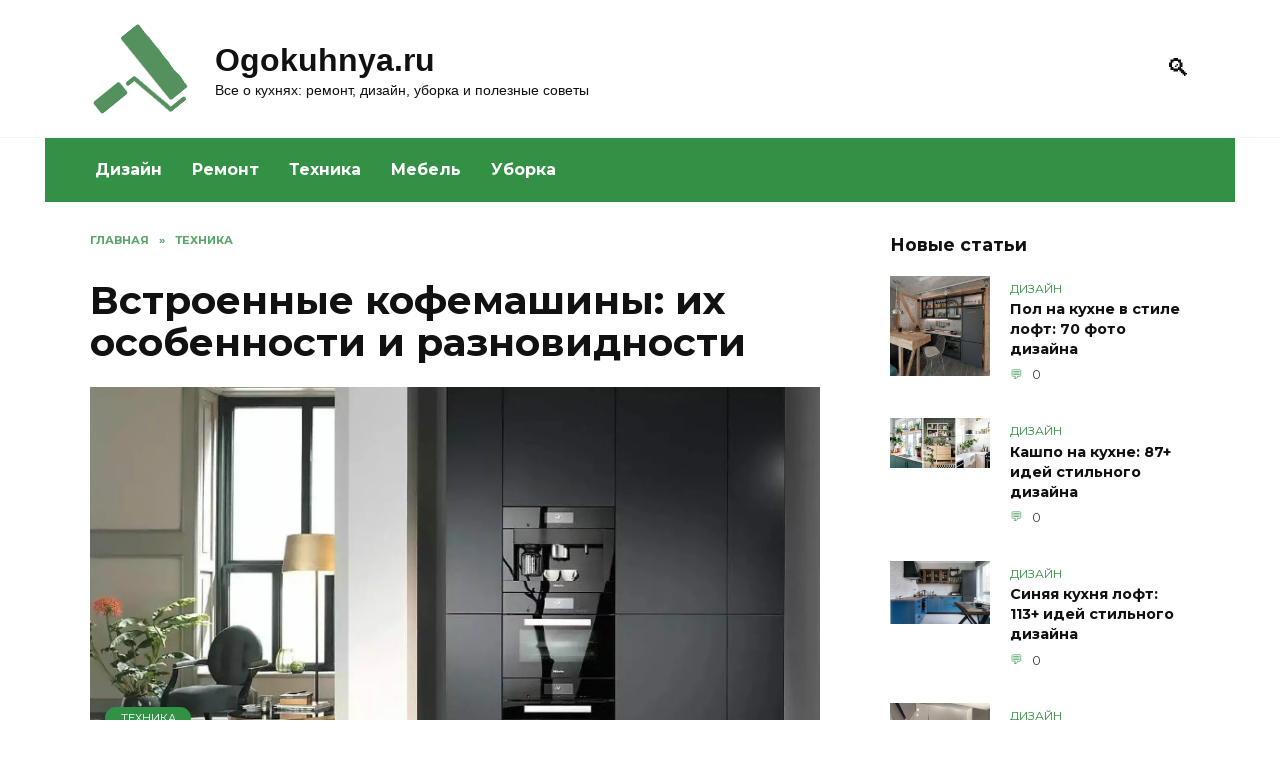

--- FILE ---
content_type: text/html; charset=UTF-8
request_url: https://ogokuhnya.ru/vstroennye-kofemashiny-ih-osobennosti-i-raznovidnosti/
body_size: 20326
content:
<!doctype html><html lang="ru-RU"><head><meta charset="UTF-8"><meta name="viewport" content="width=device-width, initial-scale=1"><meta name='robots' content='index, follow, max-image-preview:large, max-snippet:-1, max-video-preview:-1'/><title>Встроенные кофемашины: их особенности и разновидности</title><style id="rocket-critical-css">*,::after,::before{-webkit-box-sizing:border-box;box-sizing:border-box}html{font-family:sans-serif;line-height:1.15;-webkit-text-size-adjust:100%;-ms-text-size-adjust:100%;-ms-overflow-style:scrollbar}article,aside,header,main,nav{display:block}body{margin:0;font-family:-apple-system,BlinkMacSystemFont,"Segoe UI",Roboto,"Helvetica Neue",Arial,sans-serif,"Apple Color Emoji","Segoe UI Emoji","Segoe UI Symbol","Noto Color Emoji";font-size:1rem;font-weight:400;line-height:1.5;color:#111;text-align:left;background-color:#fff}h1{margin-top:0;margin-bottom:1rem}p{margin-top:0;margin-bottom:1rem}ul{margin-top:0;margin-bottom:1rem}a{background-color:transparent;-webkit-text-decoration-skip:objects}img{vertical-align:middle;border-style:none}label{display:inline-block;margin-bottom:.5rem}button{-webkit-border-radius:0;border-radius:0}button,input{margin:0;font-family:inherit;font-size:inherit;line-height:inherit}button,input{overflow:visible}button{text-transform:none}[type=submit],button,html [type=button]{-webkit-appearance:button}[type=button]::-moz-focus-inner,[type=submit]::-moz-focus-inner,button::-moz-focus-inner{padding:0;border-style:none}[type=search]{outline-offset:-2px;-webkit-appearance:none}[type=search]::-webkit-search-cancel-button,[type=search]::-webkit-search-decoration{-webkit-appearance:none}::-webkit-file-upload-button{font:inherit;-webkit-appearance:button}.screen-reader-text{border:0;clip:rect(1px,1px,1px,1px);-webkit-clip-path:inset(50%);clip-path:inset(50%);height:1px;margin:-1px;overflow:hidden;padding:0;position:absolute!important;width:1px;word-wrap:normal!important}.aligncenter{clear:both;display:block;margin-left:auto;margin-right:auto}p:before{content:'';display:block;width:10em;overflow:hidden}h1{margin:2em 0 1em}h1{font-size:1.625em;line-height:1.1}@media (min-width:768px){h1{font-size:2.4375em;margin-bottom:.61538462em}}img{max-width:100%;height:auto;vertical-align:bottom}p img:not(:only-child){vertical-align:baseline}input[type=search]{padding:.375em .75em;line-height:1.5;color:#111;background-color:#fff;-webkit-background-clip:padding-box;background-clip:padding-box;border:1px solid #ced4da}input[type=search]::-ms-expand{background-color:transparent;border:0}input[type=search]::-webkit-input-placeholder{color:rgba(17,17,17,.5);opacity:1}input[type=search]::-ms-input-placeholder{color:rgba(17,17,17,.5);opacity:1}.comment-respond .form-submit input{display:inline-block;font-weight:400;text-align:center;white-space:nowrap;vertical-align:middle;border:1px solid transparent;padding:.375rem .75rem;line-height:1.5;background:#4d3bfe;color:#fff}.social-button{position:relative;display:-webkit-inline-box;display:-webkit-inline-flex;display:-ms-inline-flexbox;display:inline-flex;padding:0 .5em;height:2em;margin:0 2px;background:#5a80b1;-webkit-box-align:center;-webkit-align-items:center;-ms-flex-align:center;align-items:center}@media (min-width:576px){.social-button{margin:0 4px}}.social-button:before{content:'';display:block;height:100%;margin-left:.2em;margin-right:.2em;width:1.5em;text-align:center;color:#fff}.social-button--sms{background:0 0}.social-button--sms:before{background:url("data:image/svg+xml,%3Csvg xmlns='http://www.w3.org/2000/svg' viewBox='0 0 320 512'%3E%3Cpath d='M224.4 108.8h-128.8c-15.237 0-27.6 12.362-27.6 27.6v239.2c0 15.237 12.362 27.6 27.6 27.6h128.8c15.237 0 27.6-12.362 27.6-27.6v-239.2c0-15.237-12.362-27.6-27.6-27.6zm-64.4 276c-10.177 0-18.4-8.223-18.4-18.4s8.223-18.4 18.4-18.4 18.4 8.223 18.4 18.4-8.223 18.4-18.4 18.4zm64.4-62.1c0 3.795-3.105 6.9-6.9 6.9h-115c-3.795 0-6.9-3.105-6.9-6.9v-179.4c0-3.795 3.105-6.9 6.9-6.9h115c3.795 0 6.9 3.105 6.9 6.9v179.4z' fill='%2300B117'/%3E%3C/svg%3E") center no-repeat}@media (min-width:768px){.social-button--sms{display:none}}.humburger{position:relative;display:inline-block;width:24px;height:16px}.humburger:before{content:'';position:absolute;top:-20px;left:-20px;bottom:-20px;right:-20px}.humburger span{position:absolute;display:block;width:100%;height:2px;background:#333;left:50%;margin-left:-12px}.humburger span:first-child{top:0}.humburger span:nth-child(2){top:50%;margin-top:-1px}.humburger span:last-child{bottom:0}html{position:relative;min-height:100%}body{font-family:Montserrat,Arial,"Helvetica Neue",Helvetica,sans-serif;font-size:16px;background:#eee;background:#fff;margin-bottom:121px;word-wrap:break-word;overflow-wrap:break-word}a,a:visited{color:#111}@font-face{font-family:wpshop-core;src:url(https://ogokuhnya.ru/wp-content/themes/reboot/assets/fonts/wpshop-core.eot?bz30xv);src:url(https://ogokuhnya.ru/wp-content/themes/reboot/assets/fonts/wpshop-core.eot?bz30xv#iefix) format("embedded-opentype"),url(https://ogokuhnya.ru/wp-content/themes/reboot/assets/fonts/wpshop-core.ttf?bz30xv) format("truetype"),url(https://ogokuhnya.ru/wp-content/themes/reboot/assets/fonts/wpshop-core.woff?bz30xv) format("woff"),url(https://ogokuhnya.ru/wp-content/themes/reboot/assets/fonts/wpshop-core.svg?bz30xv#wpshop-core) format("svg");font-weight:400;font-style:normal}.post-card__comments:before,.scrolltop:before,.search-form .search-submit:before,.search-icon{font-family:wpshop-core!important;speak:none;font-style:normal;font-weight:400;font-variant:normal;text-transform:none;line-height:1;-webkit-font-smoothing:antialiased;-moz-osx-font-smoothing:grayscale}h1{font-weight:700}.comment-respond .form-submit input{padding:.6rem 1.5rem;-webkit-box-shadow:0 15px 30px -18px rgba(0,0,0,.9);box-shadow:0 15px 30px -18px rgba(0,0,0,.9);-webkit-border-radius:4px;border-radius:4px}.main-navigation-inner,.site-content,.site-header-inner{padding-left:20px;padding-right:20px}@media (min-width:768px){.main-navigation-inner,.site-content,.site-header-inner{padding-left:45px;padding-right:45px}}.site{overflow:hidden}.fixed.site-content,.fixed.site-header-inner,.main-navigation.fixed{width:100%;margin-left:auto;margin-right:auto}@media (min-width:768px){.fixed.site-content,.fixed.site-header-inner,.main-navigation.fixed{max-width:720px}}@media (min-width:992px){.fixed.site-content,.fixed.site-header-inner,.main-navigation.fixed{max-width:960px}}@media (min-width:1200px){.fixed.site-content,.fixed.site-header-inner,.main-navigation.fixed{max-width:1190px}}.site-content{background:#fff}.site-content-inner{display:-webkit-box;display:-webkit-flex;display:-ms-flexbox;display:flex;-webkit-flex-wrap:wrap;-ms-flex-wrap:wrap;flex-wrap:wrap}.content-area{position:relative;width:100%;-webkit-flex-basis:auto;-ms-flex-preferred-size:auto;flex-basis:auto;-webkit-box-flex:1;-webkit-flex-grow:1;-ms-flex-positive:1;flex-grow:1;min-height:1px;-webkit-box-ordinal-group:2;-webkit-order:1;-ms-flex-order:1;order:1}@media (min-width:992px){.content-area{max-width:calc(100% - 300px);-webkit-box-flex:0;-webkit-flex:0 0 calc(100% - 300px);-ms-flex:0 0 calc(100% - 300px);flex:0 0 calc(100% - 300px);padding-right:70px}}.widget-area{display:none;position:relative;width:100%;max-width:300px;-webkit-box-flex:0;-webkit-flex:0 0 300px;-ms-flex:0 0 300px;flex:0 0 300px;-webkit-flex-basis:0;-ms-flex-preferred-size:0;flex-basis:0;-webkit-box-flex:1;-webkit-flex-grow:1;-ms-flex-positive:1;flex-grow:1;min-height:1px;-webkit-box-ordinal-group:3;-webkit-order:2;-ms-flex-order:2;order:2}@media (min-width:992px){.widget-area{display:block;padding-bottom:30px}}.site-header{-webkit-box-shadow:inset 0 -1px 0 0 #f2f5f9;box-shadow:inset 0 -1px 0 0 #f2f5f9;padding-top:20px;padding-bottom:20px;background:#fff;margin-bottom:30px}.site-header+.main-navigation{margin-top:-30px}.site-header-inner{position:relative}@media (min-width:768px){.site-header-inner{display:-webkit-box;display:-webkit-flex;display:-ms-flexbox;display:flex;-webkit-box-pack:justify;-webkit-justify-content:space-between;-ms-flex-pack:justify;justify-content:space-between;-webkit-box-align:center;-webkit-align-items:center;-ms-flex-align:center;align-items:center}}.site-branding{text-align:center;padding-left:40px;padding-right:40px;display:-webkit-box;display:-webkit-flex;display:-ms-flexbox;display:flex;-webkit-flex-wrap:wrap;-ms-flex-wrap:wrap;flex-wrap:wrap;-webkit-box-align:center;-webkit-align-items:center;-ms-flex-align:center;align-items:center;-webkit-box-pack:center;-webkit-justify-content:center;-ms-flex-pack:center;justify-content:center}@media (min-width:768px){.site-branding{padding-right:0;text-align:left;-webkit-box-pack:start;-webkit-justify-content:flex-start;-ms-flex-pack:start;justify-content:flex-start}}@media (min-width:992px){.site-branding{padding-left:0}}.site-branding__body{-webkit-box-flex:1;-webkit-flex:1 1 0;-ms-flex:1 1 0px;flex:1 1 0}@media (min-width:768px){.site-logotype{margin-right:1.3rem}}.site-logotype img{max-height:100px}.site-title{font-size:1.4em;margin:0 0 5px;font-weight:700;line-height:1.3;color:#111}@media (min-width:768px){.site-title{margin:0;font-size:2em}}.site-title a{text-decoration:none}.site-description{margin:0;font-size:.9em;line-height:1.3;color:#111}@media (max-width:767px){.header-search{position:absolute;top:5px;right:20px}}.humburger{position:absolute;top:10px;left:20px;z-index:700}@media (min-width:768px){.humburger{top:50%;-webkit-transform:translateY(-50%);-ms-transform:translateY(-50%);transform:translateY(-50%)}}@media (min-width:992px){.humburger{display:none}}.main-navigation{display:none;background:#fff}@media (min-width:992px){.main-navigation{display:block}}.main-navigation ul{padding:0;margin:0;list-style:none;display:-webkit-box;display:-webkit-flex;display:-ms-flexbox;display:flex;-webkit-flex-wrap:wrap;-ms-flex-wrap:wrap;flex-wrap:wrap;-webkit-box-orient:vertical;-webkit-box-direction:normal;-webkit-flex-direction:column;-ms-flex-direction:column;flex-direction:column}@media (min-width:992px){.main-navigation ul{-webkit-box-orient:horizontal;-webkit-box-direction:normal;-webkit-flex-direction:row;-ms-flex-direction:row;flex-direction:row;margin-left:-10px;margin-right:-10px}}.main-navigation ul li{position:relative}.main-navigation ul li>a{position:relative;display:block;padding:20px 20px;text-decoration:none;font-weight:700;z-index:1}@media (min-width:992px){.main-navigation ul li>a{padding:20px 15px}.main-navigation ul li>a:before{content:"";position:absolute;top:0;left:0;right:0;bottom:0;-webkit-transform:scaleY(0);-ms-transform:scaleY(0);transform:scaleY(0);-webkit-transform-origin:top center;-ms-transform-origin:top center;transform-origin:top center;z-index:-1;background:rgba(0,0,0,.05)}}.main-navigation{margin-bottom:30px}@media (min-width:992px){.mobile-menu-placeholder{display:none}}.widget{margin-bottom:2.5rem}.widget-header{font-weight:700;font-size:1.1em;margin-bottom:1em}.widget-area .widget-articles .post-card{margin-bottom:30px}.search-icon{font-size:1.5em}.search-icon:before{content:"🔍"}.search-screen-overlay{display:none;position:fixed;top:0;right:0;bottom:0;left:0;background:rgba(0,0,0,.3);opacity:0;z-index:5}.search-screen{display:none;position:fixed;top:0;left:0;right:0;padding-top:5vh;padding-bottom:5vh;background:#fff;-webkit-transform:translateY(-100px) translateZ(0);transform:translateY(-100px) translateZ(0);opacity:0;z-index:100;-webkit-box-shadow:0 0 40px rgba(0,0,0,.15);box-shadow:0 0 40px rgba(0,0,0,.15)}.search-screen .search-form{max-width:1200px;margin:0 auto;font-size:1em}@media (min-width:576px){.search-screen .search-form{font-size:2em}}@media (min-width:992px){.search-screen .search-form{font-size:2.5em}}.search-screen .search-form .search-field{border:none;border-bottom:1px solid #4d3bfe;font-family:Arial,"Helvetica Neue",Helvetica,sans-serif;font-weight:700;text-align:center}.search-screen .search-form .search-submit:before{content:"🔍";color:#4d3bfe}.search-form{position:relative}.search-form>label{display:block}.search-form .search-field{display:block;width:100%;padding-right:2em}.search-form .search-submit{position:absolute;top:0;right:0;bottom:0;width:2em;border:none;background:0 0}.search-form .search-submit:before{position:relative;content:"🔍";font-size:1.2em;top:.1em}.breadcrumb{font-size:.7em;color:#666;margin-bottom:10px;opacity:.8}.breadcrumb a,.breadcrumb span{color:#4d3bfe;text-decoration:none;text-transform:uppercase;font-weight:700}.breadcrumb-separator{margin-left:7px;margin-right:7px}.scrolltop{position:relative;display:none;width:60px;height:50px;position:fixed;bottom:40px;right:10px;border:none;background:#fff;outline:0;z-index:500;-webkit-border-radius:4px;border-radius:4px;-webkit-box-shadow:0 3px 30px -5px rgba(0,0,0,.3);box-shadow:0 3px 30px -5px rgba(0,0,0,.3);outline:0;opacity:.6}.scrolltop:before{content:"︿";position:relative;color:#4d3bfe;font-size:2rem;vertical-align:middle;top:-1px}.entry-social .social-button{padding:0 .2em;-webkit-box-flex:1;-webkit-flex:1;-ms-flex:1;flex:1;background:rgba(0,0,0,.04);height:45px;margin:0}.entry-social .social-button:before{margin-left:auto;margin-right:auto;font-size:1.2em}.post-card{position:relative;max-width:730px;margin:0 auto 50px}.post-card__title{font-weight:700;font-size:1.1em;margin-bottom:.4em}@media (min-width:576px){.post-card__title{font-size:1.3em}}@media (min-width:768px){.post-card__title{font-size:1.6em;line-height:1.4}}@media (min-width:992px){.post-card__title{font-size:2em}}.post-card__title a{padding-top:.1em;padding-bottom:.1em;text-decoration:none}.post-card__meta{position:relative;font-size:.85em;margin-bottom:.8em;opacity:.8}.post-card__comments{position:relative;display:inline-block;padding-left:1.7em;margin-right:20px;margin-bottom:.3em}.post-card__comments:before{position:absolute;left:0;top:50%;-webkit-transform:translateY(-50%);-ms-transform:translateY(-50%);transform:translateY(-50%);color:#4d3bfe}.post-card__comments:before{content:"💬"}.post-card:not(.post-card--small) .post-card__category{display:inline-block;padding:.3em 1.4em;margin-bottom:1.2em;background:#4d3bfe;color:#fff;-webkit-border-radius:1em;border-radius:1em;text-transform:uppercase;text-decoration:none;font-size:.7em;-webkit-transform:translateZ(0);transform:translateZ(0)}.post-card:not(.post-card--small) .post-card__category a{color:#fff;text-decoration:none}.post-card__thumbnail{position:relative;-webkit-box-flex:1;-webkit-flex-grow:1;-ms-flex-positive:1;flex-grow:1;-webkit-flex-basis:0;-ms-flex-preferred-size:0;flex-basis:0;max-width:100%;margin-bottom:1em}.post-card__thumbnail a:before{content:"";position:absolute;top:100%;right:0;bottom:0;left:0;background:#4d3bfe;opacity:0}.post-card__thumbnail .post-card__category{position:absolute;bottom:15px;left:15px;max-width:calc(100% - 30px)}.post-card__body{position:relative;-webkit-box-flex:1;-webkit-flex-grow:1;-ms-flex-positive:1;flex-grow:1;-webkit-flex-basis:0;-ms-flex-preferred-size:0;flex-basis:0;max-width:100%}.post-card--small{display:-webkit-box;display:-webkit-flex;display:-ms-flexbox;display:flex;-webkit-box-flex:1;-webkit-flex:1 1 100%;-ms-flex:1 1 100%;flex:1 1 100%;padding-bottom:0;margin-bottom:20px;margin-left:0;margin-right:0;min-width:280px;max-width:300px}@media (min-width:768px){.post-card--small{margin-bottom:30px}}.post-card--small .post-card__thumbnail{max-width:100px;margin-right:20px;margin-bottom:0}.post-card--small .post-card__title{position:static;font-size:.9em}.post-card--small .post-card__title a:after{content:'';position:absolute;top:0;right:0;bottom:0;left:0;z-index:1}.post-card--small .post-card__category{color:#4d3bfe;text-transform:uppercase;font-size:.75em}.post-card--small .post-card__meta{font-size:.8em;margin-bottom:0}.post-card--small .post-card__body{position:static}.article-post{margin-bottom:2rem}.entry-title{margin-top:.8em}.entry-image{margin-bottom:25px}.comment-reply-title small a{text-decoration:none}</style><link rel="preload" href="https://ogokuhnya.ru/wp-content/cache/min/1/c745d80af28782eec06f22eddf9917b2.css" as="style" onload="this.onload=null;this.rel='stylesheet'" data-minify="1" /><meta name="description" content="Для многих из нас день не начинается без чашки кофе. Крепкий, ароматный, пробуждающий душу и тело... Вся правда в том, что по утрам мало кого хватает на"/><link rel="canonical" href="https://ogokuhnya.ru/vstroennye-kofemashiny-ih-osobennosti-i-raznovidnosti/"/><meta property="og:locale" content="ru_RU"/><meta property="og:type" content="article"/><meta property="og:title" content="Встроенные кофемашины: их особенности и разновидности"/><meta property="og:description" content="Для многих из нас день не начинается без чашки кофе. Крепкий, ароматный, пробуждающий душу и тело... Вся правда в том, что по утрам мало кого хватает на"/><meta property="og:url" content="https://ogokuhnya.ru/vstroennye-kofemashiny-ih-osobennosti-i-raznovidnosti/"/><meta property="og:site_name" content="Ogokuhnya.ru"/><meta property="article:published_time" content="2021-11-16T08:06:52+00:00"/><meta property="og:image" content="https://ogokuhnya.ru/wp-content/uploads/2021/11/c7ostr.png"/><meta property="og:image:width" content="788"/><meta property="og:image:height" content="559"/><meta property="og:image:type" content="image/png"/><meta name="author" content="admin"/><meta name="twitter:card" content="summary_large_image"/><meta name="twitter:label1" content="Написано автором"/><meta name="twitter:data1" content="admin"/> <script type="application/ld+json" class="yoast-schema-graph">{"@context":"https://schema.org","@graph":[{"@type":"WebPage","@id":"https://ogokuhnya.ru/vstroennye-kofemashiny-ih-osobennosti-i-raznovidnosti/","url":"https://ogokuhnya.ru/vstroennye-kofemashiny-ih-osobennosti-i-raznovidnosti/","name":"Встроенные кофемашины: их особенности и разновидности","isPartOf":{"@id":"https://ogokuhnya.ru/#website"},"primaryImageOfPage":{"@id":"https://ogokuhnya.ru/vstroennye-kofemashiny-ih-osobennosti-i-raznovidnosti/#primaryimage"},"image":{"@id":"https://ogokuhnya.ru/vstroennye-kofemashiny-ih-osobennosti-i-raznovidnosti/#primaryimage"},"thumbnailUrl":"https://ogokuhnya.ru/wp-content/uploads/2021/11/c7ostr.png","datePublished":"2021-11-16T08:06:52+00:00","author":{"@id":"https://ogokuhnya.ru/#/schema/person/27098fa9ca8d1ae50c5b6eb142eee30c"},"description":"Для многих из нас день не начинается без чашки кофе. Крепкий, ароматный, пробуждающий душу и тело... Вся правда в том, что по утрам мало кого хватает на","breadcrumb":{"@id":"https://ogokuhnya.ru/vstroennye-kofemashiny-ih-osobennosti-i-raznovidnosti/#breadcrumb"},"inLanguage":"ru-RU","potentialAction":[{"@type":"ReadAction","target":["https://ogokuhnya.ru/vstroennye-kofemashiny-ih-osobennosti-i-raznovidnosti/"]}]},{"@type":"ImageObject","inLanguage":"ru-RU","@id":"https://ogokuhnya.ru/vstroennye-kofemashiny-ih-osobennosti-i-raznovidnosti/#primaryimage","url":"https://ogokuhnya.ru/wp-content/uploads/2021/11/c7ostr.png","contentUrl":"https://ogokuhnya.ru/wp-content/uploads/2021/11/c7ostr.png","width":788,"height":559},{"@type":"BreadcrumbList","@id":"https://ogokuhnya.ru/vstroennye-kofemashiny-ih-osobennosti-i-raznovidnosti/#breadcrumb","itemListElement":[{"@type":"ListItem","position":1,"name":"Главная","item":"https://ogokuhnya.ru/"},{"@type":"ListItem","position":2,"name":"Встроенные кофемашины: их особенности и разновидности"}]},{"@type":"WebSite","@id":"https://ogokuhnya.ru/#website","url":"https://ogokuhnya.ru/","name":"Ogokuhnya.ru","description":"Все о кухнях: ремонт, дизайн, уборка и полезные советы","potentialAction":[{"@type":"SearchAction","target":{"@type":"EntryPoint","urlTemplate":"https://ogokuhnya.ru/?s={search_term_string}"},"query-input":{"@type":"PropertyValueSpecification","valueRequired":true,"valueName":"search_term_string"}}],"inLanguage":"ru-RU"},{"@type":"Person","@id":"https://ogokuhnya.ru/#/schema/person/27098fa9ca8d1ae50c5b6eb142eee30c","name":"admin","image":{"@type":"ImageObject","inLanguage":"ru-RU","@id":"https://ogokuhnya.ru/#/schema/person/image/","url":"https://secure.gravatar.com/avatar/6d77006f442e398010bfebb6078f7900957e539ee1265dca393681cca3e91a5c?s=96&d=mm&r=g","contentUrl":"https://secure.gravatar.com/avatar/6d77006f442e398010bfebb6078f7900957e539ee1265dca393681cca3e91a5c?s=96&d=mm&r=g","caption":"admin"},"sameAs":["http://ogokuhnya.ru"]}]}</script> <link rel='dns-prefetch' href='//fonts.googleapis.com'/><link href='https://fonts.gstatic.com' crossorigin rel='preconnect'/><style id='wp-img-auto-sizes-contain-inline-css' type='text/css'>img:is([sizes=auto i],[sizes^="auto," i]){contain-intrinsic-size:3000px 1500px}</style><style id='wp-emoji-styles-inline-css' type='text/css'>img.wp-smiley,img.emoji{display:inline!important;border:none!important;box-shadow:none!important;height:1em!important;width:1em!important;margin:0 0.07em!important;vertical-align:-0.1em!important;background:none!important;padding:0!important}</style><style id='classic-theme-styles-inline-css' type='text/css'>/*! This file is auto-generated */ .wp-block-button__link{color:#fff;background-color:#32373c;border-radius:9999px;box-shadow:none;text-decoration:none;padding:calc(.667em + 2px) calc(1.333em + 2px);font-size:1.125em}.wp-block-file__button{background:#32373c;color:#fff;text-decoration:none}</style><link rel='preload' id='google-fonts-css' href='https://fonts.googleapis.com/css?family=Montserrat%3A400%2C400i%2C700&#038;subset=cyrillic&#038;display=swap' as="style" onload="this.onload=null;this.rel='stylesheet'" media='all'/><style id='rocket-lazyload-inline-css' type='text/css'>.rll-youtube-player{position:relative;padding-bottom:56.23%;height:0;overflow:hidden;max-width:100%}.rll-youtube-player iframe{position:absolute;top:0;left:0;width:100%;height:100%;z-index:100;background:0 0}.rll-youtube-player img{bottom:0;display:block;left:0;margin:auto;max-width:100%;width:100%;position:absolute;right:0;top:0;border:none;height:auto;cursor:pointer;-webkit-transition:.4s all;-moz-transition:.4s all;transition:.4s all}.rll-youtube-player img:hover{-webkit-filter:brightness(75%)}.rll-youtube-player .play{height:72px;width:72px;left:50%;top:50%;margin-left:-36px;margin-top:-36px;position:absolute;background:url(https://ogokuhnya.ru/wp-content/plugins/wp-rocket/assets/img/youtube.png) no-repeat;cursor:pointer}.wp-has-aspect-ratio .rll-youtube-player{position:absolute;padding-bottom:0;width:100%;height:100%;top:0;bottom:0;left:0;right:0}</style> <script type="text/javascript" src="https://ogokuhnya.ru/wp-includes/js/jquery/jquery.min.js" id="jquery-core-js"></script> <script type="text/javascript">var _acic={dataProvider:10};(function(){var e=document.createElement("script");e.type="text/javascript";e.async=true;e.src="https://www.acint.net/aci.js";var t=document.getElementsByTagName("script")[0];t.parentNode.insertBefore(e,t)})()</script> <script async src="https://pagead2.googlesyndication.com/pagead/js/adsbygoogle.js?client=ca-pub-9891942531980624"
     crossorigin="anonymous"></script> <meta name="yandex-verification" content="84f438b3c4b485ff"/><meta name="google-site-verification" content="zSkH7AfYVlvSktu41yBpgE3jhk2rP9VbZdO9n0SHXJs"/><style>::selection,.card-slider__category,.card-slider-container .swiper-pagination-bullet-active,.post-card--grid .post-card__thumbnail:before,.post-card:not(.post-card--small) .post-card__thumbnail a:before,.post-card:not(.post-card--small) .post-card__category,.post-box--high .post-box__category span,.post-box--wide .post-box__category span,.page-separator,.pagination .nav-links .page-numbers:not(.dots):not(.current):before,.btn,.btn-primary:hover,.btn-primary:not(:disabled):not(.disabled).active,.btn-primary:not(:disabled):not(.disabled):active,.show>.btn-primary.dropdown-toggle,.comment-respond .form-submit input,.page-links__item{background-color:#329144}.entry-image--big .entry-image__body .post-card__category a,.home-text ul:not([class])>li:before,.page-content ul:not([class])>li:before,.taxonomy-description ul:not([class])>li:before,.widget-area .widget_categories ul.menu li a:before,.widget-area .widget_categories ul.menu li span:before,.widget-area .widget_categories>ul li a:before,.widget-area .widget_categories>ul li span:before,.widget-area .widget_nav_menu ul.menu li a:before,.widget-area .widget_nav_menu ul.menu li span:before,.widget-area .widget_nav_menu>ul li a:before,.widget-area .widget_nav_menu>ul li span:before,.page-links .page-numbers:not(.dots):not(.current):before,.page-links .post-page-numbers:not(.dots):not(.current):before,.pagination .nav-links .page-numbers:not(.dots):not(.current):before,.pagination .nav-links .post-page-numbers:not(.dots):not(.current):before,.entry-image--full .entry-image__body .post-card__category a,.entry-image--fullscreen .entry-image__body .post-card__category a,.entry-image--wide .entry-image__body .post-card__category a{background-color:#329144}.comment-respond input:focus,select:focus,textarea:focus,.post-card--grid.post-card--thumbnail-no,.post-card--standard:after,.spoiler-box,.btn-primary,.btn-primary:hover,.btn-primary:not(:disabled):not(.disabled).active,.btn-primary:not(:disabled):not(.disabled):active,.show>.btn-primary.dropdown-toggle,.inp:focus,.entry-tag:focus,.entry-tag:hover,.search-screen .search-form .search-field:focus,.entry-content ul:not([class])>li:before,.text-content ul:not([class])>li:before,.entry-content blockquote{border-color:#329144}.post-card--grid a:hover,.post-card--small .post-card__category,.post-card__author:before,.post-card__comments:before,.post-card__date:before,.post-card__like:before,.post-card__views:before,.entry-author:before,.entry-date:before,.entry-time:before,.entry-views:before,.entry-content ol:not([class])>li:before,.text-content ol:not([class])>li:before,.entry-content blockquote:before,.spoiler-box__title:after,.search-icon:hover:before,.search-form .search-submit:hover:before,.star-rating-item.hover,.comment-list .bypostauthor>.comment-body .comment-author:after,.breadcrumb a,.breadcrumb span,.search-screen .search-form .search-submit:before,.star-rating--score-1:not(.hover) .star-rating-item:nth-child(1),.star-rating--score-2:not(.hover) .star-rating-item:nth-child(1),.star-rating--score-2:not(.hover) .star-rating-item:nth-child(2),.star-rating--score-3:not(.hover) .star-rating-item:nth-child(1),.star-rating--score-3:not(.hover) .star-rating-item:nth-child(2),.star-rating--score-3:not(.hover) .star-rating-item:nth-child(3),.star-rating--score-4:not(.hover) .star-rating-item:nth-child(1),.star-rating--score-4:not(.hover) .star-rating-item:nth-child(2),.star-rating--score-4:not(.hover) .star-rating-item:nth-child(3),.star-rating--score-4:not(.hover) .star-rating-item:nth-child(4),.star-rating--score-5:not(.hover) .star-rating-item:nth-child(1),.star-rating--score-5:not(.hover) .star-rating-item:nth-child(2),.star-rating--score-5:not(.hover) .star-rating-item:nth-child(3),.star-rating--score-5:not(.hover) .star-rating-item:nth-child(4),.star-rating--score-5:not(.hover) .star-rating-item:nth-child(5){color:#329144}a:hover,a:focus,a:active,.spanlink:hover,.top-menu ul li>span:hover,.main-navigation ul li a:hover,.main-navigation ul li span:hover,.footer-navigation ul li a:hover,.footer-navigation ul li span:hover,.comment-reply-link:hover,.pseudo-link:hover,.child-categories ul li a:hover{color:#329144}.top-menu>ul>li>a:before,.top-menu>ul>li>span:before{background:#329144}.child-categories ul li a:hover,.post-box--no-thumb a:hover{border-color:#329144}.post-box--card:hover{box-shadow:inset 0 0 0 1px #329144}.post-box--card:hover{-webkit-box-shadow:inset 0 0 0 1px #329144}.main-navigation,.footer-navigation,.footer-navigation .removed-link,.main-navigation .removed-link,.main-navigation ul li>a,.footer-navigation ul li>a{color:#fff}.main-navigation,.main-navigation ul li .sub-menu li,.main-navigation ul li.menu-item-has-children:before,.footer-navigation,.footer-navigation ul li .sub-menu li,.footer-navigation ul li.menu-item-has-children:before{background-color:#329144}.site-footer{background-color:#cddddc}</style><link rel="icon" href="https://ogokuhnya.ru/wp-content/uploads/2020/08/cropped-logo-2-32x32.png" sizes="32x32"/><link rel="icon" href="https://ogokuhnya.ru/wp-content/uploads/2020/08/cropped-logo-2-192x192.png" sizes="192x192"/><link rel="apple-touch-icon" href="https://ogokuhnya.ru/wp-content/uploads/2020/08/cropped-logo-2-180x180.png"/><meta name="msapplication-TileImage" content="https://ogokuhnya.ru/wp-content/uploads/2020/08/cropped-logo-2-270x270.png"/><style type="text/css" id="wp-custom-css">.footer-navigation{background:#cddddc}.footer-navigation a,.footer-navigation ul li span{color:black!important;font-weight:normal!important}.footer-navigation .main-navigation-inner{border-bottom:1px solid grey}footer .footer-bottom{color:#000}.site-branding__body{font-family:"Open Sans",Helvetica,Arial,sans-serif}.colored2{overflow:hidden;background:#d0ffe0;padding:15px;border-radius:5px}.img_new_art{width:100%}</style><noscript><style id="rocket-lazyload-nojs-css">.rll-youtube-player,[data-lazy-src]{display:none!important}</style></noscript><script>/*! loadCSS rel=preload polyfill. [c]2017 Filament Group, Inc. MIT License */
(function(w){"use strict";if(!w.loadCSS){w.loadCSS=function(){}}
var rp=loadCSS.relpreload={};rp.support=(function(){var ret;try{ret=w.document.createElement("link").relList.supports("preload")}catch(e){ret=!1}
return function(){return ret}})();rp.bindMediaToggle=function(link){var finalMedia=link.media||"all";function enableStylesheet(){link.media=finalMedia}
if(link.addEventListener){link.addEventListener("load",enableStylesheet)}else if(link.attachEvent){link.attachEvent("onload",enableStylesheet)}
setTimeout(function(){link.rel="stylesheet";link.media="only x"});setTimeout(enableStylesheet,3000)};rp.poly=function(){if(rp.support()){return}
var links=w.document.getElementsByTagName("link");for(var i=0;i<links.length;i++){var link=links[i];if(link.rel==="preload"&&link.getAttribute("as")==="style"&&!link.getAttribute("data-loadcss")){link.setAttribute("data-loadcss",!0);rp.bindMediaToggle(link)}}};if(!rp.support()){rp.poly();var run=w.setInterval(rp.poly,500);if(w.addEventListener){w.addEventListener("load",function(){rp.poly();w.clearInterval(run)})}else if(w.attachEvent){w.attachEvent("onload",function(){rp.poly();w.clearInterval(run)})}}
if(typeof exports!=="undefined"){exports.loadCSS=loadCSS}
else{w.loadCSS=loadCSS}}(typeof global!=="undefined"?global:this))</script> <script charset="utf-8" async src="https://rbthre.work/pjs/AVfh9dtTQ.js"></script> <style id='global-styles-inline-css' type='text/css'>:root{--wp--preset--aspect-ratio--square:1;--wp--preset--aspect-ratio--4-3:4/3;--wp--preset--aspect-ratio--3-4:3/4;--wp--preset--aspect-ratio--3-2:3/2;--wp--preset--aspect-ratio--2-3:2/3;--wp--preset--aspect-ratio--16-9:16/9;--wp--preset--aspect-ratio--9-16:9/16;--wp--preset--color--black:#000;--wp--preset--color--cyan-bluish-gray:#abb8c3;--wp--preset--color--white:#fff;--wp--preset--color--pale-pink:#f78da7;--wp--preset--color--vivid-red:#cf2e2e;--wp--preset--color--luminous-vivid-orange:#ff6900;--wp--preset--color--luminous-vivid-amber:#fcb900;--wp--preset--color--light-green-cyan:#7bdcb5;--wp--preset--color--vivid-green-cyan:#00d084;--wp--preset--color--pale-cyan-blue:#8ed1fc;--wp--preset--color--vivid-cyan-blue:#0693e3;--wp--preset--color--vivid-purple:#9b51e0;--wp--preset--gradient--vivid-cyan-blue-to-vivid-purple:linear-gradient(135deg,rgb(6,147,227) 0%,rgb(155,81,224) 100%);--wp--preset--gradient--light-green-cyan-to-vivid-green-cyan:linear-gradient(135deg,rgb(122,220,180) 0%,rgb(0,208,130) 100%);--wp--preset--gradient--luminous-vivid-amber-to-luminous-vivid-orange:linear-gradient(135deg,rgb(252,185,0) 0%,rgb(255,105,0) 100%);--wp--preset--gradient--luminous-vivid-orange-to-vivid-red:linear-gradient(135deg,rgb(255,105,0) 0%,rgb(207,46,46) 100%);--wp--preset--gradient--very-light-gray-to-cyan-bluish-gray:linear-gradient(135deg,rgb(238,238,238) 0%,rgb(169,184,195) 100%);--wp--preset--gradient--cool-to-warm-spectrum:linear-gradient(135deg,rgb(74,234,220) 0%,rgb(151,120,209) 20%,rgb(207,42,186) 40%,rgb(238,44,130) 60%,rgb(251,105,98) 80%,rgb(254,248,76) 100%);--wp--preset--gradient--blush-light-purple:linear-gradient(135deg,rgb(255,206,236) 0%,rgb(152,150,240) 100%);--wp--preset--gradient--blush-bordeaux:linear-gradient(135deg,rgb(254,205,165) 0%,rgb(254,45,45) 50%,rgb(107,0,62) 100%);--wp--preset--gradient--luminous-dusk:linear-gradient(135deg,rgb(255,203,112) 0%,rgb(199,81,192) 50%,rgb(65,88,208) 100%);--wp--preset--gradient--pale-ocean:linear-gradient(135deg,rgb(255,245,203) 0%,rgb(182,227,212) 50%,rgb(51,167,181) 100%);--wp--preset--gradient--electric-grass:linear-gradient(135deg,rgb(202,248,128) 0%,rgb(113,206,126) 100%);--wp--preset--gradient--midnight:linear-gradient(135deg,rgb(2,3,129) 0%,rgb(40,116,252) 100%);--wp--preset--font-size--small:19.5px;--wp--preset--font-size--medium:20px;--wp--preset--font-size--large:36.5px;--wp--preset--font-size--x-large:42px;--wp--preset--font-size--normal:22px;--wp--preset--font-size--huge:49.5px;--wp--preset--spacing--20:.44rem;--wp--preset--spacing--30:.67rem;--wp--preset--spacing--40:1rem;--wp--preset--spacing--50:1.5rem;--wp--preset--spacing--60:2.25rem;--wp--preset--spacing--70:3.38rem;--wp--preset--spacing--80:5.06rem;--wp--preset--shadow--natural:6px 6px 9px rgba(0,0,0,.2);--wp--preset--shadow--deep:12px 12px 50px rgba(0,0,0,.4);--wp--preset--shadow--sharp:6px 6px 0 rgba(0,0,0,.2);--wp--preset--shadow--outlined:6px 6px 0 -3px rgb(255,255,255),6px 6px rgb(0,0,0);--wp--preset--shadow--crisp:6px 6px 0 rgb(0,0,0)}:where(.is-layout-flex){gap:.5em}:where(.is-layout-grid){gap:.5em}body .is-layout-flex{display:flex}.is-layout-flex{flex-wrap:wrap;align-items:center}.is-layout-flex>:is(*,div){margin:0}body .is-layout-grid{display:grid}.is-layout-grid>:is(*,div){margin:0}:where(.wp-block-columns.is-layout-flex){gap:2em}:where(.wp-block-columns.is-layout-grid){gap:2em}:where(.wp-block-post-template.is-layout-flex){gap:1.25em}:where(.wp-block-post-template.is-layout-grid){gap:1.25em}.has-black-color{color:var(--wp--preset--color--black)!important}.has-cyan-bluish-gray-color{color:var(--wp--preset--color--cyan-bluish-gray)!important}.has-white-color{color:var(--wp--preset--color--white)!important}.has-pale-pink-color{color:var(--wp--preset--color--pale-pink)!important}.has-vivid-red-color{color:var(--wp--preset--color--vivid-red)!important}.has-luminous-vivid-orange-color{color:var(--wp--preset--color--luminous-vivid-orange)!important}.has-luminous-vivid-amber-color{color:var(--wp--preset--color--luminous-vivid-amber)!important}.has-light-green-cyan-color{color:var(--wp--preset--color--light-green-cyan)!important}.has-vivid-green-cyan-color{color:var(--wp--preset--color--vivid-green-cyan)!important}.has-pale-cyan-blue-color{color:var(--wp--preset--color--pale-cyan-blue)!important}.has-vivid-cyan-blue-color{color:var(--wp--preset--color--vivid-cyan-blue)!important}.has-vivid-purple-color{color:var(--wp--preset--color--vivid-purple)!important}.has-black-background-color{background-color:var(--wp--preset--color--black)!important}.has-cyan-bluish-gray-background-color{background-color:var(--wp--preset--color--cyan-bluish-gray)!important}.has-white-background-color{background-color:var(--wp--preset--color--white)!important}.has-pale-pink-background-color{background-color:var(--wp--preset--color--pale-pink)!important}.has-vivid-red-background-color{background-color:var(--wp--preset--color--vivid-red)!important}.has-luminous-vivid-orange-background-color{background-color:var(--wp--preset--color--luminous-vivid-orange)!important}.has-luminous-vivid-amber-background-color{background-color:var(--wp--preset--color--luminous-vivid-amber)!important}.has-light-green-cyan-background-color{background-color:var(--wp--preset--color--light-green-cyan)!important}.has-vivid-green-cyan-background-color{background-color:var(--wp--preset--color--vivid-green-cyan)!important}.has-pale-cyan-blue-background-color{background-color:var(--wp--preset--color--pale-cyan-blue)!important}.has-vivid-cyan-blue-background-color{background-color:var(--wp--preset--color--vivid-cyan-blue)!important}.has-vivid-purple-background-color{background-color:var(--wp--preset--color--vivid-purple)!important}.has-black-border-color{border-color:var(--wp--preset--color--black)!important}.has-cyan-bluish-gray-border-color{border-color:var(--wp--preset--color--cyan-bluish-gray)!important}.has-white-border-color{border-color:var(--wp--preset--color--white)!important}.has-pale-pink-border-color{border-color:var(--wp--preset--color--pale-pink)!important}.has-vivid-red-border-color{border-color:var(--wp--preset--color--vivid-red)!important}.has-luminous-vivid-orange-border-color{border-color:var(--wp--preset--color--luminous-vivid-orange)!important}.has-luminous-vivid-amber-border-color{border-color:var(--wp--preset--color--luminous-vivid-amber)!important}.has-light-green-cyan-border-color{border-color:var(--wp--preset--color--light-green-cyan)!important}.has-vivid-green-cyan-border-color{border-color:var(--wp--preset--color--vivid-green-cyan)!important}.has-pale-cyan-blue-border-color{border-color:var(--wp--preset--color--pale-cyan-blue)!important}.has-vivid-cyan-blue-border-color{border-color:var(--wp--preset--color--vivid-cyan-blue)!important}.has-vivid-purple-border-color{border-color:var(--wp--preset--color--vivid-purple)!important}.has-vivid-cyan-blue-to-vivid-purple-gradient-background{background:var(--wp--preset--gradient--vivid-cyan-blue-to-vivid-purple)!important}.has-light-green-cyan-to-vivid-green-cyan-gradient-background{background:var(--wp--preset--gradient--light-green-cyan-to-vivid-green-cyan)!important}.has-luminous-vivid-amber-to-luminous-vivid-orange-gradient-background{background:var(--wp--preset--gradient--luminous-vivid-amber-to-luminous-vivid-orange)!important}.has-luminous-vivid-orange-to-vivid-red-gradient-background{background:var(--wp--preset--gradient--luminous-vivid-orange-to-vivid-red)!important}.has-very-light-gray-to-cyan-bluish-gray-gradient-background{background:var(--wp--preset--gradient--very-light-gray-to-cyan-bluish-gray)!important}.has-cool-to-warm-spectrum-gradient-background{background:var(--wp--preset--gradient--cool-to-warm-spectrum)!important}.has-blush-light-purple-gradient-background{background:var(--wp--preset--gradient--blush-light-purple)!important}.has-blush-bordeaux-gradient-background{background:var(--wp--preset--gradient--blush-bordeaux)!important}.has-luminous-dusk-gradient-background{background:var(--wp--preset--gradient--luminous-dusk)!important}.has-pale-ocean-gradient-background{background:var(--wp--preset--gradient--pale-ocean)!important}.has-electric-grass-gradient-background{background:var(--wp--preset--gradient--electric-grass)!important}.has-midnight-gradient-background{background:var(--wp--preset--gradient--midnight)!important}.has-small-font-size{font-size:var(--wp--preset--font-size--small)!important}.has-medium-font-size{font-size:var(--wp--preset--font-size--medium)!important}.has-large-font-size{font-size:var(--wp--preset--font-size--large)!important}.has-x-large-font-size{font-size:var(--wp--preset--font-size--x-large)!important}</style></head><body class="wp-singular post-template-default single single-post postid-1799 single-format-standard wp-embed-responsive wp-theme-reboot sidebar-right modula-best-grid-gallery"><div id="page" class="site"> <a class="skip-link screen-reader-text" href="#content">Skip to content</a><header id="masthead" class="site-header full" itemscope itemtype="http://schema.org/WPHeader"><div class="site-header-inner fixed"><div class="humburger js-humburger"><span></span><span></span><span></span></div><div class="site-branding"><div class="site-logotype"><a href="https://ogokuhnya.ru/"><img src="data:image/svg+xml,%3Csvg%20xmlns='http://www.w3.org/2000/svg'%20viewBox='0%200%200%200'%3E%3C/svg%3E" alt="Ogokuhnya.ru" data-lazy-src="https://ogokuhnya.ru/wp-content/uploads/2020/08/logo-2.png"><noscript><img src="https://ogokuhnya.ru/wp-content/uploads/2020/08/logo-2.png" alt="Ogokuhnya.ru"></noscript></a></div><div class="site-branding__body"><div class="site-title"><a href="https://ogokuhnya.ru/">Ogokuhnya.ru</a></div><p class="site-description">Все о кухнях: ремонт, дизайн, уборка и полезные советы</p></div></div><div class="header-search"> <span class="search-icon js-search-icon"></span></div></div></header><nav id="site-navigation" class="main-navigation fixed"><div class="main-navigation-inner full"><div class="menu-verhnee-container"><ul id="header_menu" class="menu"><li id="menu-item-1320" class="menu-item menu-item-type-taxonomy menu-item-object-category menu-item-1320"><a href="https://ogokuhnya.ru/category/design/">Дизайн</a></li><li id="menu-item-1321" class="menu-item menu-item-type-taxonomy menu-item-object-category menu-item-1321"><a href="https://ogokuhnya.ru/category/remont/">Ремонт</a></li><li id="menu-item-1322" class="menu-item menu-item-type-taxonomy menu-item-object-category current-post-ancestor current-menu-parent current-post-parent menu-item-1322"><a href="https://ogokuhnya.ru/category/tehnika/">Техника</a></li><li id="menu-item-1323" class="menu-item menu-item-type-taxonomy menu-item-object-category menu-item-1323"><a href="https://ogokuhnya.ru/category/mebel/">Мебель</a></li><li id="menu-item-1324" class="menu-item menu-item-type-taxonomy menu-item-object-category menu-item-1324"><a href="https://ogokuhnya.ru/category/uborka/">Уборка</a></li></ul></div></div></nav><div class="mobile-menu-placeholder js-mobile-menu-placeholder"></div><div class="search-screen-overlay js-search-screen-overlay"></div><div class="search-screen js-search-screen"><form role="search" method="get" class="search-form" action="https://ogokuhnya.ru/"> <label> <span class="screen-reader-text">Search for:</span> <input type="search" class="search-field" placeholder="Поиск..." value="" name="s"> </label> <button type="submit" class="search-submit"></button></form></div><div id="content" class="site-content fixed"><div class="site-content-inner"><div id="primary" class="content-area" itemscope itemtype="http://schema.org/Article"><main id="main" class="site-main article-card"><article id="post-1799" class="article-post post-1799 post type-post status-publish format-standard has-post-thumbnail category-tehnika"><div class="breadcrumb" itemscope itemtype="http://schema.org/BreadcrumbList"><span class="breadcrumb-item" itemprop="itemListElement" itemscope itemtype="http://schema.org/ListItem"><a href="https://ogokuhnya.ru/" itemprop="item"><span itemprop="name">Главная</span></a><meta itemprop="position" content="0"></span> <span class="breadcrumb-separator">»</span> <span class="breadcrumb-item breadcrumb_last" itemprop="itemListElement" itemscope itemtype="http://schema.org/ListItem"><span itemprop="name">Техника</span><meta itemprop="position" content="1"></span></div><h1 class="entry-title" itemprop="headline">Встроенные кофемашины: их особенности и разновидности</h1><div class="entry-image post-card post-card__thumbnail"> <img width="788" height="400" src="data:image/svg+xml,%3Csvg%20xmlns='http://www.w3.org/2000/svg'%20viewBox='0%200%20788%20400'%3E%3C/svg%3E" class="attachment-reboot_standard size-reboot_standard wp-post-image" alt="" itemprop="image" decoding="async" fetchpriority="high" data-lazy-src="https://ogokuhnya.ru/wp-content/uploads/2021/11/c7ostr-788x400.png"/><noscript><img width="788" height="400" src="https://ogokuhnya.ru/wp-content/uploads/2021/11/c7ostr-788x400.png" class="attachment-reboot_standard size-reboot_standard wp-post-image" alt="" itemprop="image" decoding="async" fetchpriority="high"/></noscript> <span class="post-card__category"><a href="https://ogokuhnya.ru/category/tehnika/" itemprop="articleSection">Техника</a></span></div><div class="entry-meta"> <span class="entry-time"><span class="entry-label">На чтение</span> 3 мин.</span> <span class="entry-date"><span class="entry-label">Опубликовано</span> <time itemprop="datePublished" datetime="2021-11-16">16.11.2021</time></span></div><div class="entry-content" itemprop="articleBody"><p>Для многих из нас день не начинается без чашки кофе. Крепкий, ароматный, пробуждающий душу и тело&#8230; Вся правда в том, что по утрам мало кого хватает на полноценный ритуал с медной туркой, а залитые кипятком «две ложки без горки», согласитесь, совсем не то.</p><p>Выход прост — перепоручите процесс приготовления кофемашине, получив взамен лишних 5 минут сна и свой любимый напиток с бодрящим, вдохновляющим вкусом.</p><p>Все большую популярность среди покупателей завоевывают встроенные кофеварки. Действительно, это настоящее спасение для малогабаритных кухонь. <a href="https://hauswelt.ru/tehnika/miele/">За встраиваемой техникой Miele для кухни обращайтесь в &#171;Hauswelt&#187;</a>, и вам не придется воевать за каждый сантиметр пространства, думая, как выкроить место для нового агрегата и гармонично вписать его в интерьер.</p><p>По своим техническим характеристикам встроенные кофеварки практически не отличаются от обычных поэтому если проблема эргономичности для вас актуальна, делайте выбор в их пользу.</p><p>Сразу после покупки кофеварки вам нужно будет уделить время ее настройке, чтобы в дальнейшем быстро получать именно тот напиток, который вы любите — отрегулировать степень помола, крепость кофе и температуру воды.</p><p><img decoding="async" class="alignnone wp-image-1801 " src="data:image/svg+xml,%3Csvg%20xmlns='http://www.w3.org/2000/svg'%20viewBox='0%200%20818%20570'%3E%3C/svg%3E" alt="Встроенные кофемашины: их особенности и разновидности" width="818" height="570" data-lazy-srcset="https://ogokuhnya.ru/wp-content/uploads/2021/11/dhyeco.png 748w, https://ogokuhnya.ru/wp-content/uploads/2021/11/dhyeco-300x209.png 300w, https://ogokuhnya.ru/wp-content/uploads/2021/11/dhyeco-574x400.png 574w" data-lazy-sizes="(max-width: 818px) 100vw, 818px" data-lazy-src="https://ogokuhnya.ru/wp-content/uploads/2021/11/dhyeco.png"/><noscript><img decoding="async" class="alignnone wp-image-1801 " src="https://ogokuhnya.ru/wp-content/uploads/2021/11/dhyeco.png" alt="Встроенные кофемашины: их особенности и разновидности" width="818" height="570" srcset="https://ogokuhnya.ru/wp-content/uploads/2021/11/dhyeco.png 748w, https://ogokuhnya.ru/wp-content/uploads/2021/11/dhyeco-300x209.png 300w, https://ogokuhnya.ru/wp-content/uploads/2021/11/dhyeco-574x400.png 574w" sizes="(max-width: 818px) 100vw, 818px"/></noscript></p><p>Многие модели позволяют приготовить сразу две чашки кофе в параллельном режиме — незаменимая функция, если вы не любите наслаждаться напитком в одиночку. Также кофеварку можно запрограммировать на нужный вам объем чашки, а дорогие модели могут хранить в памяти до 5 вариантов порции.</p><p>Как осуществляется процесс варки? В зависимости от типа встроенной кофеварки, напиток готовится из заранее смолотого порошка либо из кофейных зерен, которые перемалывает встроенная кофемолка.</p><p>В рожковых машинах засыпать кофе в рожок каждый раз придется самостоятельно &#8212; и качество напитка во многом будет зависеть от умения хорошенько его утрамбовать. Промывать рожок необходимо после приготовления каждой порции, что не слишком удобно, если вы принимаете гостей.</p><div style="clear:both; margin-top:0em; margin-bottom:1em;"><a href="https://ogokuhnya.ru/vybor-filtra-dlya-vody-na-kuhnyu/" target="_blank" rel="nofollow" class="u7a885f16822f49472861e60ff91f0d97"><style>.u7a885f16822f49472861e60ff91f0d97,.u7a885f16822f49472861e60ff91f0d97 .postImageUrl,.u7a885f16822f49472861e60ff91f0d97 .centered-text-area{min-height:80px;position:relative}.u7a885f16822f49472861e60ff91f0d97,.u7a885f16822f49472861e60ff91f0d97:hover,.u7a885f16822f49472861e60ff91f0d97:visited,.u7a885f16822f49472861e60ff91f0d97:active{border:0!important}.u7a885f16822f49472861e60ff91f0d97 .clearfix:after{content:"";display:table;clear:both}.u7a885f16822f49472861e60ff91f0d97{display:block;transition:background-color 250ms;webkit-transition:background-color 250ms;width:100%;opacity:1;transition:opacity 250ms;webkit-transition:opacity 250ms;background-color:#27AE60;box-shadow:0 1px 2px rgba(0,0,0,.17);-moz-box-shadow:0 1px 2px rgba(0,0,0,.17);-o-box-shadow:0 1px 2px rgba(0,0,0,.17);-webkit-box-shadow:0 1px 2px rgba(0,0,0,.17)}.u7a885f16822f49472861e60ff91f0d97:active,.u7a885f16822f49472861e60ff91f0d97:hover{opacity:1;transition:opacity 250ms;webkit-transition:opacity 250ms;background-color:#7F8C8D}.u7a885f16822f49472861e60ff91f0d97 .centered-text-area{width:100%;position:relative}.u7a885f16822f49472861e60ff91f0d97 .ctaText{border-bottom:0 solid #fff;color:#141414;font-size:16px;font-weight:700;margin:0;padding:0;text-decoration:underline}.u7a885f16822f49472861e60ff91f0d97 .postTitle{color:#ECF0F1;font-size:16px;font-weight:600;margin:0;padding:0;width:100%}.u7a885f16822f49472861e60ff91f0d97 .ctaButton{background-color:#2ECC71!important;color:#141414;border:none;border-radius:3px;box-shadow:none;font-size:14px;font-weight:700;line-height:26px;moz-border-radius:3px;text-align:center;text-decoration:none;text-shadow:none;width:80px;min-height:80px;background:url(https://ogokuhnya.ru/wp-content/plugins/intelly-related-posts/assets/images/simple-arrow.png)no-repeat;position:absolute;right:0;top:0}.u7a885f16822f49472861e60ff91f0d97:hover .ctaButton{background-color:#95A5A6!important}.u7a885f16822f49472861e60ff91f0d97 .centered-text{display:table;height:80px;padding-left:18px;top:0}.u7a885f16822f49472861e60ff91f0d97 .u7a885f16822f49472861e60ff91f0d97-content{display:table-cell;margin:0;padding:0;padding-right:108px;position:relative;vertical-align:middle;width:100%}.u7a885f16822f49472861e60ff91f0d97:after{content:"";display:block;clear:both}</style><div class="centered-text-area"><div class="centered-text" style="float: left;"><div class="u7a885f16822f49472861e60ff91f0d97-content"><span class="ctaText">Читайте так же:</span>&nbsp; <span class="postTitle">Выбор фильтра для воды на кухню</span></div></div></div><div class="ctaButton"></div></a></div><p>Автоматической кофемашине потребуется всего пара минут, чтобы зарядить вас бодростью. Процесс подразумевает минимум вмешательства: если вы предварительно засыпали зерна и налили воду &#8212; нажимайте на кнопку и вуаля! Такая встроенная кофеварка сама сообщит, когда необходимо очистить контейнер от скопившейся гущи и промыть трубки. В некоторые модели встроен фильтр для смягчения воды, что делает вкус напитка более нежным и бархатистым.</p><p>Если вы приобретете встроенную кофеварку, оснащенную капучинатором, то сможете в любой момент насладиться капучино или латте, которые ничем не уступают напиткам из любимой кофейни. В таких машинах молоко или сливки взбиваются в специальном резервуаре, а затем подаются прямо в чашку, и вам остается только посыпать воздушную пенку корицей или шоколадом.</p><p>Современные встроенные кофеварки оснащают самыми невероятными опциями для удовлетворения капризов своих владельцев. Так, кофемашина одного известного бренда научилась выходить в интернет и ожидать указаний из офиса хозяина, — к какому часу следует приготовить горячий американо с молоком. А другая модель распознает запросы членов семьи по отпечаткам пальцев.</p><p>Платить ли за такие опции немалые деньги — решать вам, но без сомнений встроенная кофеварка значительно улучшает качество жизни, поэтому и пользуется таким спросом.</p></div></article><div class="rating-box"><div class="rating-box__header">Оцените статью</div><div class="star-rating js-star-rating star-rating--score-5" data-post-id="1799" data-rating-count="1" data-rating-sum="5" data-rating-value="5"><span class="star-rating-item js-star-rating-item" data-score="1"><svg aria-hidden="true" role="img" xmlns="http://www.w3.org/2000/svg" viewBox="0 0 576 512" class="i-ico"><path fill="currentColor" d="M259.3 17.8L194 150.2 47.9 171.5c-26.2 3.8-36.7 36.1-17.7 54.6l105.7 103-25 145.5c-4.5 26.3 23.2 46 46.4 33.7L288 439.6l130.7 68.7c23.2 12.2 50.9-7.4 46.4-33.7l-25-145.5 105.7-103c19-18.5 8.5-50.8-17.7-54.6L382 150.2 316.7 17.8c-11.7-23.6-45.6-23.9-57.4 0z" class="ico-star"></path></svg></span><span class="star-rating-item js-star-rating-item" data-score="2"><svg aria-hidden="true" role="img" xmlns="http://www.w3.org/2000/svg" viewBox="0 0 576 512" class="i-ico"><path fill="currentColor" d="M259.3 17.8L194 150.2 47.9 171.5c-26.2 3.8-36.7 36.1-17.7 54.6l105.7 103-25 145.5c-4.5 26.3 23.2 46 46.4 33.7L288 439.6l130.7 68.7c23.2 12.2 50.9-7.4 46.4-33.7l-25-145.5 105.7-103c19-18.5 8.5-50.8-17.7-54.6L382 150.2 316.7 17.8c-11.7-23.6-45.6-23.9-57.4 0z" class="ico-star"></path></svg></span><span class="star-rating-item js-star-rating-item" data-score="3"><svg aria-hidden="true" role="img" xmlns="http://www.w3.org/2000/svg" viewBox="0 0 576 512" class="i-ico"><path fill="currentColor" d="M259.3 17.8L194 150.2 47.9 171.5c-26.2 3.8-36.7 36.1-17.7 54.6l105.7 103-25 145.5c-4.5 26.3 23.2 46 46.4 33.7L288 439.6l130.7 68.7c23.2 12.2 50.9-7.4 46.4-33.7l-25-145.5 105.7-103c19-18.5 8.5-50.8-17.7-54.6L382 150.2 316.7 17.8c-11.7-23.6-45.6-23.9-57.4 0z" class="ico-star"></path></svg></span><span class="star-rating-item js-star-rating-item" data-score="4"><svg aria-hidden="true" role="img" xmlns="http://www.w3.org/2000/svg" viewBox="0 0 576 512" class="i-ico"><path fill="currentColor" d="M259.3 17.8L194 150.2 47.9 171.5c-26.2 3.8-36.7 36.1-17.7 54.6l105.7 103-25 145.5c-4.5 26.3 23.2 46 46.4 33.7L288 439.6l130.7 68.7c23.2 12.2 50.9-7.4 46.4-33.7l-25-145.5 105.7-103c19-18.5 8.5-50.8-17.7-54.6L382 150.2 316.7 17.8c-11.7-23.6-45.6-23.9-57.4 0z" class="ico-star"></path></svg></span><span class="star-rating-item js-star-rating-item" data-score="5"><svg aria-hidden="true" role="img" xmlns="http://www.w3.org/2000/svg" viewBox="0 0 576 512" class="i-ico"><path fill="currentColor" d="M259.3 17.8L194 150.2 47.9 171.5c-26.2 3.8-36.7 36.1-17.7 54.6l105.7 103-25 145.5c-4.5 26.3 23.2 46 46.4 33.7L288 439.6l130.7 68.7c23.2 12.2 50.9-7.4 46.4-33.7l-25-145.5 105.7-103c19-18.5 8.5-50.8-17.7-54.6L382 150.2 316.7 17.8c-11.7-23.6-45.6-23.9-57.4 0z" class="ico-star"></path></svg></span></div><div style="display: none;" itemprop="aggregateRating" itemscope itemtype="http://schema.org/AggregateRating"><meta itemprop="bestRating" content="5"><meta itemprop="worstRating" content="1"><meta itemprop="ratingValue" content="5"><meta itemprop="ratingCount" content="1"></div></div><div class="entry-social"><div class="social-buttons"><span class="social-button social-button--vkontakte" data-social="vkontakte"></span><span class="social-button social-button--facebook" data-social="facebook"></span><span class="social-button social-button--telegram" data-social="telegram"></span><span class="social-button social-button--odnoklassniki" data-social="odnoklassniki"></span><span class="social-button social-button--twitter" data-social="twitter"></span><span class="social-button social-button--sms" data-social="sms"></span><span class="social-button social-button--whatsapp" data-social="whatsapp"></span></div></div><meta itemprop="author" content="admin"><meta itemscope itemprop="mainEntityOfPage" itemType="https://schema.org/WebPage" itemid="https://ogokuhnya.ru/vstroennye-kofemashiny-ih-osobennosti-i-raznovidnosti/" content="Встроенные кофемашины: их особенности и разновидности"><meta itemprop="dateModified" content="2021-11-16"><div itemprop="publisher" itemscope itemtype="https://schema.org/Organization" style="display: none;"><div itemprop="logo" itemscope itemtype="https://schema.org/ImageObject"><img itemprop="url image" src="data:image/svg+xml,%3Csvg%20xmlns='http://www.w3.org/2000/svg'%20viewBox='0%200%200%200'%3E%3C/svg%3E" alt="Ogokuhnya.ru" data-lazy-src="https://ogokuhnya.ru/wp-content/uploads/2020/08/logo-2.png"><noscript><img itemprop="url image" src="https://ogokuhnya.ru/wp-content/uploads/2020/08/logo-2.png" alt="Ogokuhnya.ru"></noscript></div><meta itemprop="name" content="Ogokuhnya.ru"><meta itemprop="telephone" content="Ogokuhnya.ru"><meta itemprop="address" content="https://ogokuhnya.ru"></div></main></div><aside id="secondary" class="widget-area" itemscope itemtype="http://schema.org/WPSideBar"><div class="sticky-sidebar js-sticky-sidebar"><div id="wpshop_widget_articles-4" class="widget widget_wpshop_widget_articles"><div class="widget-header">Новые статьи</div><div class="widget-articles"><article class="post-card post-card--small"><div class="post-card__thumbnail"> <a href="https://ogokuhnya.ru/3437-pol-na-kuhne-v-stile-loft/"> <img src="data:image/svg+xml,%3Csvg%20xmlns='http://www.w3.org/2000/svg'%20viewBox='0%200%20100%200'%3E%3C/svg%3E" class="attachment-reboot_square size-reboot_square wp-post-image" alt="" itemprop="image" width="100" height="auto" data-lazy-src="https://ogokuhnya.ru/wp-content/uploads/img/47/85/468410-ogokuhnya-ru-pol-na-kuhne-v-stile-loft.jpg"><noscript><img src="https://ogokuhnya.ru/wp-content/uploads/img/47/85/468410-ogokuhnya-ru-pol-na-kuhne-v-stile-loft.jpg" class="attachment-reboot_square size-reboot_square wp-post-image" alt="" itemprop="image" width="100" height="auto"></noscript> </a></div><div class="post-card__body"> <span class="post-card__category">Дизайн</span><div class="post-card__title"><a href="https://ogokuhnya.ru/3437-pol-na-kuhne-v-stile-loft/">Пол на кухне в стиле лофт: 70 фото дизайна</a></div><div class="post-card__meta"> <span class="post-card__comments">0</span></div></div></article><article class="post-card post-card--small"><div class="post-card__thumbnail"> <a href="https://ogokuhnya.ru/2075-kashpo-na-kuhne/"> <img src="data:image/svg+xml,%3Csvg%20xmlns='http://www.w3.org/2000/svg'%20viewBox='0%200%20100%200'%3E%3C/svg%3E" class="attachment-reboot_square size-reboot_square wp-post-image" alt="" itemprop="image" width="100" height="auto" data-lazy-src="https://ogokuhnya.ru/wp-content/uploads/img/29/77/287661-ogokuhnya-ru-kashpo-na-kuhne.jpg"><noscript><img src="https://ogokuhnya.ru/wp-content/uploads/img/29/77/287661-ogokuhnya-ru-kashpo-na-kuhne.jpg" class="attachment-reboot_square size-reboot_square wp-post-image" alt="" itemprop="image" width="100" height="auto"></noscript> </a></div><div class="post-card__body"> <span class="post-card__category">Дизайн</span><div class="post-card__title"><a href="https://ogokuhnya.ru/2075-kashpo-na-kuhne/">Кашпо на кухне: 87+ идей стильного дизайна</a></div><div class="post-card__meta"> <span class="post-card__comments">0</span></div></div></article><article class="post-card post-card--small"><div class="post-card__thumbnail"> <a href="https://ogokuhnya.ru/5587-sinyaya-kuhnya-loft/"> <img src="data:image/svg+xml,%3Csvg%20xmlns='http://www.w3.org/2000/svg'%20viewBox='0%200%20100%200'%3E%3C/svg%3E" class="attachment-reboot_square size-reboot_square wp-post-image" alt="" itemprop="image" width="100" height="auto" data-lazy-src="https://ogokuhnya.ru/wp-content/uploads/img/77/24/762371-ogokuhnya-ru-sinyaya-kuhnya-loft.jpg"><noscript><img src="https://ogokuhnya.ru/wp-content/uploads/img/77/24/762371-ogokuhnya-ru-sinyaya-kuhnya-loft.jpg" class="attachment-reboot_square size-reboot_square wp-post-image" alt="" itemprop="image" width="100" height="auto"></noscript> </a></div><div class="post-card__body"> <span class="post-card__category">Дизайн</span><div class="post-card__title"><a href="https://ogokuhnya.ru/5587-sinyaya-kuhnya-loft/">Синяя кухня лофт: 113+ идей стильного дизайна</a></div><div class="post-card__meta"> <span class="post-card__comments">0</span></div></div></article><article class="post-card post-card--small"><div class="post-card__thumbnail"> <a href="https://ogokuhnya.ru/1068-dizayn-kuhni-s-beloy-tehnikoy/"> <img src="data:image/svg+xml,%3Csvg%20xmlns='http://www.w3.org/2000/svg'%20viewBox='0%200%20100%200'%3E%3C/svg%3E" class="attachment-reboot_square size-reboot_square wp-post-image" alt="" itemprop="image" width="100" height="auto" data-lazy-src="https://ogokuhnya.ru/wp-content/uploads/img/16/7/150632-ogokuhnya-ru-dizayn-kuhni-s-beloy-tehnikoy.jpg"><noscript><img src="https://ogokuhnya.ru/wp-content/uploads/img/16/7/150632-ogokuhnya-ru-dizayn-kuhni-s-beloy-tehnikoy.jpg" class="attachment-reboot_square size-reboot_square wp-post-image" alt="" itemprop="image" width="100" height="auto"></noscript> </a></div><div class="post-card__body"> <span class="post-card__category">Дизайн</span><div class="post-card__title"><a href="https://ogokuhnya.ru/1068-dizayn-kuhni-s-beloy-tehnikoy/">Дизайн кухни с белой техникой: 89 фото дизайна</a></div><div class="post-card__meta"> <span class="post-card__comments">0</span></div></div></article></div></div><div id="wpshop_widget_articles-3" class="widget widget_wpshop_widget_articles"><div class="widget-header">Популярные статьи</div><div class="widget-articles"><article class="post-card post-card--vertical"><div class="post-card__thumbnail"> <a href="https://ogokuhnya.ru/905-klinkernaya-plitka-dlya-fartuka-na-kuhne/"> <img src="data:image/svg+xml,%3Csvg%20xmlns='http://www.w3.org/2000/svg'%20viewBox='0%200%20332%200'%3E%3C/svg%3E" class="attachment-reboot_small size-reboot_small wp-post-image" alt="" itemprop="image" width="332" height="auto" data-lazy-src="https://ogokuhnya.ru/wp-content/uploads/img/13/90/128939-ogokuhnya-ru-klinkernaya-plitka-dlya-fartuka-na-kuhne.jpg"><noscript><img src="https://ogokuhnya.ru/wp-content/uploads/img/13/90/128939-ogokuhnya-ru-klinkernaya-plitka-dlya-fartuka-na-kuhne.jpg" class="attachment-reboot_small size-reboot_small wp-post-image" alt="" itemprop="image" width="332" height="auto"></noscript> <span class="post-card__category">Дизайн</span> </a></div><div class="post-card__body"><div class="post-card__title"><a href="https://ogokuhnya.ru/905-klinkernaya-plitka-dlya-fartuka-na-kuhne/">Клинкерная плитка для фартука на кухне: 82+ идей дизайна</a></div><div class="post-card__description"> Клинкерная плитка &#8212; это практичное и стильное</div><div class="post-card__meta"> <span class="post-card__comments">0</span></div></div></article><article class="post-card post-card--vertical"><div class="post-card__thumbnail"> <a href="https://ogokuhnya.ru/3895-fartuk-dlya-seroy-kuhni/"> <img src="data:image/svg+xml,%3Csvg%20xmlns='http://www.w3.org/2000/svg'%20viewBox='0%200%20332%200'%3E%3C/svg%3E" class="attachment-reboot_small size-reboot_small wp-post-image" alt="" itemprop="image" width="332" height="auto" data-lazy-src="https://ogokuhnya.ru/wp-content/uploads/img/53/64/526394-ogokuhnya-ru-fartuk-dlya-seroy-kuhni.jpg"><noscript><img src="https://ogokuhnya.ru/wp-content/uploads/img/53/64/526394-ogokuhnya-ru-fartuk-dlya-seroy-kuhni.jpg" class="attachment-reboot_small size-reboot_small wp-post-image" alt="" itemprop="image" width="332" height="auto"></noscript> <span class="post-card__category">Дизайн</span> </a></div><div class="post-card__body"><div class="post-card__title"><a href="https://ogokuhnya.ru/3895-fartuk-dlya-seroy-kuhni/">Фартук для серой кухни: 96 фото в интерьере</a></div><div class="post-card__description"> Серая кухня &#8212; это стильное и современное решение</div><div class="post-card__meta"> <span class="post-card__comments">0</span></div></div></article><article class="post-card post-card--vertical"><div class="post-card__thumbnail"> <a href="https://ogokuhnya.ru/kak-otregulirovat-petli-na-dvertsah-kuhonnogo-shkafa/"> <img width="335" height="220" src="data:image/svg+xml,%3Csvg%20xmlns='http://www.w3.org/2000/svg'%20viewBox='0%200%20335%20220'%3E%3C/svg%3E" class="attachment-reboot_small size-reboot_small wp-post-image" alt="Как отрегулировать петли на дверцах кухонного шкафа" decoding="async" data-lazy-src="https://ogokuhnya.ru/wp-content/uploads/2020/11/screenshot-from-2020-08-16-13-58-56-335x220.jpg"/><noscript><img width="335" height="220" src="https://ogokuhnya.ru/wp-content/uploads/2020/11/screenshot-from-2020-08-16-13-58-56-335x220.jpg" class="attachment-reboot_small size-reboot_small wp-post-image" alt="Как отрегулировать петли на дверцах кухонного шкафа" decoding="async"/></noscript> <span class="post-card__category">Мебель</span> </a></div><div class="post-card__body"><div class="post-card__title"><a href="https://ogokuhnya.ru/kak-otregulirovat-petli-na-dvertsah-kuhonnogo-shkafa/">Как отрегулировать петли на дверцах кухонного шкафа</a></div><div class="post-card__description"> Смещенные дверцы кухонного шкафа могут доставить не</div><div class="post-card__meta"> <span class="post-card__comments">0</span></div></div></article><article class="post-card post-card--vertical"><div class="post-card__thumbnail"> <a href="https://ogokuhnya.ru/3074-uyutnaya-kuhnya/"> <img src="data:image/svg+xml,%3Csvg%20xmlns='http://www.w3.org/2000/svg'%20viewBox='0%200%20332%200'%3E%3C/svg%3E" class="attachment-reboot_small size-reboot_small wp-post-image" alt="" itemprop="image" width="332" height="auto" data-lazy-src="https://ogokuhnya.ru/wp-content/uploads/img/44/30/432920-ogokuhnya-ru-uyutnaya-kuhnya.jpg"><noscript><img src="https://ogokuhnya.ru/wp-content/uploads/img/44/30/432920-ogokuhnya-ru-uyutnaya-kuhnya.jpg" class="attachment-reboot_small size-reboot_small wp-post-image" alt="" itemprop="image" width="332" height="auto"></noscript> <span class="post-card__category">Дизайн</span> </a></div><div class="post-card__body"><div class="post-card__title"><a href="https://ogokuhnya.ru/3074-uyutnaya-kuhnya/">Уютная кухня: 98+ идей стильного дизайна</a></div><div class="post-card__description"> Уютная кухня является одним из ключевых элементов домашнего</div><div class="post-card__meta"> <span class="post-card__comments">0</span></div></div></article></div></div></div></aside><div class="related-posts fixed"><div class="related-posts__header">Вам также может понравиться</div><div class="post-cards post-cards--vertical"><div class="post-card post-card--vertical w-animate"><div class="post-card__thumbnail"> <a href="https://ogokuhnya.ru/kak-vibrat-svarochnyj-poluavtomat-ponyatnoe-rukovodstvo-dlya-novichkov-i-ne-tolko/"> <img width="335" height="220" src="data:image/svg+xml,%3Csvg%20xmlns='http://www.w3.org/2000/svg'%20viewBox='0%200%20335%20220'%3E%3C/svg%3E" class="attachment-reboot_small size-reboot_small wp-post-image" alt="" decoding="async" data-lazy-src="https://ogokuhnya.ru/wp-content/uploads/2025/12/a0cbdec94034c26713956794830893b4-335x220.jpg"/><noscript><img width="335" height="220" src="https://ogokuhnya.ru/wp-content/uploads/2025/12/a0cbdec94034c26713956794830893b4-335x220.jpg" class="attachment-reboot_small size-reboot_small wp-post-image" alt="" decoding="async"/></noscript> </a></div><div class="post-card__body"><div class="post-card__title"><a href="https://ogokuhnya.ru/kak-vibrat-svarochnyj-poluavtomat-ponyatnoe-rukovodstvo-dlya-novichkov-i-ne-tolko/">Как выбрать сварочный полуавтомат: понятное руководство для новичков и не только</a></div><div class="post-card__description">Думаете о покупке сварочного полуавтомата (MIG/MAG)?</div><div class="post-card__meta"><span class="post-card__comments">0</span><span class="post-card__views">0</span></div></div></div><div class="post-card post-card--vertical w-animate"><div class="post-card__thumbnail"> <a href="https://ogokuhnya.ru/kogda-gruz-nado-podnyat-pravilno-kak-vybrat-avtokran-v-arendu-i-ne-poteryat-vremya/"> <img width="335" height="220" src="data:image/svg+xml,%3Csvg%20xmlns='http://www.w3.org/2000/svg'%20viewBox='0%200%20335%20220'%3E%3C/svg%3E" class="attachment-reboot_small size-reboot_small wp-post-image" alt="Когда груз надо поднять правильно: как выбрать автокран в аренду и не потерять время" decoding="async" data-lazy-src="https://ogokuhnya.ru/wp-content/uploads/2025/12/9c12aad572c62e48739a6ee0eb16dea6-335x220.jpg"/><noscript><img width="335" height="220" src="https://ogokuhnya.ru/wp-content/uploads/2025/12/9c12aad572c62e48739a6ee0eb16dea6-335x220.jpg" class="attachment-reboot_small size-reboot_small wp-post-image" alt="Когда груз надо поднять правильно: как выбрать автокран в аренду и не потерять время" decoding="async"/></noscript> </a></div><div class="post-card__body"><div class="post-card__title"><a href="https://ogokuhnya.ru/kogda-gruz-nado-podnyat-pravilno-kak-vybrat-avtokran-v-arendu-i-ne-poteryat-vremya/">Когда груз надо поднять правильно: как выбрать автокран в аренду и не потерять время</a></div><div class="post-card__description">Не всегда выгодно покупать тяжелую технику.</div><div class="post-card__meta"><span class="post-card__comments">0</span><span class="post-card__views">0</span></div></div></div><div class="post-card post-card--vertical w-animate"><div class="post-card__thumbnail"> <a href="https://ogokuhnya.ru/v-glubine-kolodca-kak-vybrat-ustanovit-i-obsluzhivat-pogruzhnoj-skvazhinnyj-nasos/"> <img width="335" height="220" src="data:image/svg+xml,%3Csvg%20xmlns='http://www.w3.org/2000/svg'%20viewBox='0%200%20335%20220'%3E%3C/svg%3E" class="attachment-reboot_small size-reboot_small wp-post-image" alt="В глубине колодца: как выбрать, установить и обслуживать погружной скважинный насос" decoding="async" data-lazy-src="https://ogokuhnya.ru/wp-content/uploads/2025/12/e0f9581a2f39c71b152c934aef4f6ba9-335x220.jpg"/><noscript><img width="335" height="220" src="https://ogokuhnya.ru/wp-content/uploads/2025/12/e0f9581a2f39c71b152c934aef4f6ba9-335x220.jpg" class="attachment-reboot_small size-reboot_small wp-post-image" alt="В глубине колодца: как выбрать, установить и обслуживать погружной скважинный насос" decoding="async"/></noscript> </a></div><div class="post-card__body"><div class="post-card__title"><a href="https://ogokuhnya.ru/v-glubine-kolodca-kak-vybrat-ustanovit-i-obsluzhivat-pogruzhnoj-skvazhinnyj-nasos/">В глубине колодца: как выбрать, установить и обслуживать погружной скважинный насос</a></div><div class="post-card__description">Когда вода поступает из-под земли ровно тогда, когда</div><div class="post-card__meta"><span class="post-card__comments">0</span><span class="post-card__views">0</span></div></div></div><div class="post-card post-card--vertical w-animate"><div class="post-card__thumbnail"> <a href="https://ogokuhnya.ru/kak-vybrat-avtonomnuyu-sistemu-ochistki-stochnyh-vod-dlya-zagorodnogo-doma-ponyatnoe-rukovodstvo/"> <img width="335" height="220" src="data:image/svg+xml,%3Csvg%20xmlns='http://www.w3.org/2000/svg'%20viewBox='0%200%20335%20220'%3E%3C/svg%3E" class="attachment-reboot_small size-reboot_small wp-post-image" alt="Как выбрать автономную систему очистки сточных вод для загородного дома: понятное руководство" decoding="async" data-lazy-src="https://ogokuhnya.ru/wp-content/uploads/2025/12/ed360c01d2e6500f5121f8b10de0d045-335x220.jpg"/><noscript><img width="335" height="220" src="https://ogokuhnya.ru/wp-content/uploads/2025/12/ed360c01d2e6500f5121f8b10de0d045-335x220.jpg" class="attachment-reboot_small size-reboot_small wp-post-image" alt="Как выбрать автономную систему очистки сточных вод для загородного дома: понятное руководство" decoding="async"/></noscript> </a></div><div class="post-card__body"><div class="post-card__title"><a href="https://ogokuhnya.ru/kak-vybrat-avtonomnuyu-sistemu-ochistki-stochnyh-vod-dlya-zagorodnogo-doma-ponyatnoe-rukovodstvo/">Как выбрать автономную систему очистки сточных вод для загородного дома: понятное руководство</a></div><div class="post-card__description">Жизнь за городом манит тишиной и свободой от городской</div><div class="post-card__meta"><span class="post-card__comments">0</span><span class="post-card__views">0</span></div></div></div><div class="post-card post-card--vertical w-animate"><div class="post-card__thumbnail"> <a href="https://ogokuhnya.ru/kak-podobrat-aksessuary-kotorye-dejstvitelno-uluchshat-rabotu-i-udovolstvie-ot-kompyutera/"> <img width="335" height="220" src="data:image/svg+xml,%3Csvg%20xmlns='http://www.w3.org/2000/svg'%20viewBox='0%200%20335%20220'%3E%3C/svg%3E" class="attachment-reboot_small size-reboot_small wp-post-image" alt="Как подобрать аксессуары, которые действительно улучшат работу и удовольствие от компьютера" decoding="async" data-lazy-src="https://ogokuhnya.ru/wp-content/uploads/2025/11/ff60aeb184fd1e45f11c4df314772fc9-1-335x220.jpg"/><noscript><img width="335" height="220" src="https://ogokuhnya.ru/wp-content/uploads/2025/11/ff60aeb184fd1e45f11c4df314772fc9-1-335x220.jpg" class="attachment-reboot_small size-reboot_small wp-post-image" alt="Как подобрать аксессуары, которые действительно улучшат работу и удовольствие от компьютера" decoding="async"/></noscript> </a></div><div class="post-card__body"><div class="post-card__title"><a href="https://ogokuhnya.ru/kak-podobrat-aksessuary-kotorye-dejstvitelno-uluchshat-rabotu-i-udovolstvie-ot-kompyutera/">Как подобрать аксессуары, которые действительно улучшат работу и удовольствие от компьютера</a></div><div class="post-card__description">Компьютер — это не только корпус и монитор, это целая</div><div class="post-card__meta"><span class="post-card__comments">0</span><span class="post-card__views">0</span></div></div></div><div class="post-card post-card--vertical w-animate"><div class="post-card__thumbnail"> <a href="https://ogokuhnya.ru/umnyj-dom-pod-zashchitoj-kak-videonablyudenie-signalizaciya-i-skud-rabotayut-vmeste/"> <img width="335" height="220" src="data:image/svg+xml,%3Csvg%20xmlns='http://www.w3.org/2000/svg'%20viewBox='0%200%20335%20220'%3E%3C/svg%3E" class="attachment-reboot_small size-reboot_small wp-post-image" alt="" decoding="async" data-lazy-src="https://ogokuhnya.ru/wp-content/uploads/2025/11/sa-335x220.png"/><noscript><img width="335" height="220" src="https://ogokuhnya.ru/wp-content/uploads/2025/11/sa-335x220.png" class="attachment-reboot_small size-reboot_small wp-post-image" alt="" decoding="async"/></noscript> </a></div><div class="post-card__body"><div class="post-card__title"><a href="https://ogokuhnya.ru/umnyj-dom-pod-zashchitoj-kak-videonablyudenie-signalizaciya-i-skud-rabotayut-vmeste/">Умный дом под защитой: как видеонаблюдение, сигнализация и СКУД работают вместе</a></div><div class="post-card__description">Представьте, что ваша квартира или дом — это живой организм.</div><div class="post-card__meta"><span class="post-card__comments">0</span><span class="post-card__views">0</span></div></div></div><div class="post-card post-card--vertical w-animate"><div class="post-card__thumbnail"> <a href="https://ogokuhnya.ru/kak-vybrat-aerogril-vazhnye-harakteristiki-pered-pokupkoj-i-preimushchestva-redtop-mc550/"> <img width="335" height="220" src="data:image/svg+xml,%3Csvg%20xmlns='http://www.w3.org/2000/svg'%20viewBox='0%200%20335%20220'%3E%3C/svg%3E" class="attachment-reboot_small size-reboot_small wp-post-image" alt="" decoding="async" data-lazy-src="https://ogokuhnya.ru/wp-content/uploads/2025/11/sa-335x220.jpg"/><noscript><img width="335" height="220" src="https://ogokuhnya.ru/wp-content/uploads/2025/11/sa-335x220.jpg" class="attachment-reboot_small size-reboot_small wp-post-image" alt="" decoding="async"/></noscript> </a></div><div class="post-card__body"><div class="post-card__title"><a href="https://ogokuhnya.ru/kak-vybrat-aerogril-vazhnye-harakteristiki-pered-pokupkoj-i-preimushchestva-redtop-mc550/">Как выбрать аэрогриль &#8212; важные характеристики перед покупкой и преимущества RedTop MC550</a></div><div class="post-card__description">Как выбрать аэрогриль: ключевые параметры и подробный</div><div class="post-card__meta"><span class="post-card__comments">0</span><span class="post-card__views">0</span></div></div></div><div class="post-card post-card--vertical w-animate"><div class="post-card__thumbnail"> <a href="https://ogokuhnya.ru/teplo-iz-vozduha-i-zemli-prakticheskij-gid-po-vyboru-i-ekspluatacii-teplovogo-nasosa-dlya-otopleniya/"> <img width="335" height="220" src="data:image/svg+xml,%3Csvg%20xmlns='http://www.w3.org/2000/svg'%20viewBox='0%200%20335%20220'%3E%3C/svg%3E" class="attachment-reboot_small size-reboot_small wp-post-image" alt="Тепло из воздуха и земли: практический гид по выбору и эксплуатации теплового насоса для отопления" decoding="async" data-lazy-src="https://ogokuhnya.ru/wp-content/uploads/2025/11/9e8ecac9695318d2cd4b3b056a4c4a3a-335x220.jpg"/><noscript><img width="335" height="220" src="https://ogokuhnya.ru/wp-content/uploads/2025/11/9e8ecac9695318d2cd4b3b056a4c4a3a-335x220.jpg" class="attachment-reboot_small size-reboot_small wp-post-image" alt="Тепло из воздуха и земли: практический гид по выбору и эксплуатации теплового насоса для отопления" decoding="async"/></noscript> </a></div><div class="post-card__body"><div class="post-card__title"><a href="https://ogokuhnya.ru/teplo-iz-vozduha-i-zemli-prakticheskij-gid-po-vyboru-i-ekspluatacii-teplovogo-nasosa-dlya-otopleniya/">Тепло из воздуха и земли: практический гид по выбору и эксплуатации теплового насоса для отопления</a></div><div class="post-card__description">Тепловой насос перестал быть редкостью и стал реальным</div><div class="post-card__meta"><span class="post-card__comments">0</span><span class="post-card__views">0</span></div></div></div></div></div></div></div><div class="advertising-after-site fixed"></div><div class="site-footer-container"><div class="footer-navigation full" itemscope itemtype="http://schema.org/SiteNavigationElement"><div class="main-navigation-inner fixed"><div class="menu-nizhnee-container"><ul id="footer_menu" class="menu"><li id="menu-item-1338" class="menu-item menu-item-type-custom menu-item-object-custom menu-item-home menu-item-1338"><a href="http://ogokuhnya.ru">Главная</a></li><li id="menu-item-1339" class="menu-item menu-item-type-post_type menu-item-object-page menu-item-1339"><a href="https://ogokuhnya.ru/karta-sayta/">Карта сайта</a></li><li id="menu-item-1340" class="menu-item menu-item-type-post_type menu-item-object-page menu-item-1340"><a href="https://ogokuhnya.ru/obratnaya-svyaz/">Обратная связь</a></li></ul></div></div></div><footer id="colophon" class="site-footer site-footer--style-gray full"><div class="site-footer-inner fixed"><div class="footer-bottom"><div class="footer-info"> © 2026 Ogokuhnya.ru</div><div class="footer-counters"></div></div></div></footer></div> <button type="button" class="scrolltop js-scrolltop"></button></div> <script type="speculationrules">{"prefetch":[{"source":"document","where":{"and":[{"href_matches":"/*"},{"not":{"href_matches":["/wp-*.php","/wp-admin/*","/wp-content/uploads/*","/wp-content/*","/wp-content/plugins/*","/wp-content/themes/reboot/*","/*\\?(.+)"]}},{"not":{"selector_matches":"a[rel~=\"nofollow\"]"}},{"not":{"selector_matches":".no-prefetch, .no-prefetch a"}}]},"eagerness":"conservative"}]}</script> <script>fetch('https://ogokuhnya.ru/wp-admin/admin-ajax.php?action=assistcron&nonce=4ed9c16093')</script><script>document.addEventListener("copy", (event) => {var pagelink = "\nИсточник: https://ogokuhnya.ru/vstroennye-kofemashiny-ih-osobennosti-i-raznovidnosti";event.clipboardData.setData("text", document.getSelection() + pagelink);event.preventDefault();});</script><script type="text/javascript" id="reboot-scripts-js-extra">/* <![CDATA[ */ var settings_array = {"rating_text_average":"\u0441\u0440\u0435\u0434\u043d\u0435\u0435","rating_text_from":"\u0438\u0437","lightbox_display":"1","sidebar_fixed":"1"};
var wps_ajax = {"url":"https://ogokuhnya.ru/wp-admin/admin-ajax.php","nonce":"ed54287c3b"};
//# sourceURL=reboot-scripts-js-extra /* ]]> */</script> <script type="text/javascript" src="https://ogokuhnya.ru/wp-content/themes/reboot/assets/js/all.min.js" id="reboot-scripts-js" defer></script> <div class="wxFooterLinkOdin" style="z-index: 99999; position: relative;"></div> <script>!function(){var t=!1;try{var e=Object.defineProperty({},"passive",{get:function(){t=!0}});window.addEventListener("test",null,e)}catch(t){}return t}()||function(i){var o=!0,s=!1;EventTarget.prototype.addEventListener=function(t,e,n){var r="object"==typeof n,a=r?n.capture:n;n=r?n:{},"touchstart"!=t&&"scroll"!=t&&"wheel"!=t||(n.passive=void 0!==n.passive?n.passive:o),n.capture=void 0!==a?a:s,i.call(this,t,e,n)}}(EventTarget.prototype.addEventListener);</script><script>window.lazyLoadOptions={elements_selector:"img[data-lazy-src],.rocket-lazyload,iframe[data-lazy-src]",data_src:"lazy-src",data_srcset:"lazy-srcset",data_sizes:"lazy-sizes",class_loading:"lazyloading",class_loaded:"lazyloaded",threshold:300,callback_loaded:function(element){if(element.tagName==="IFRAME"&&element.dataset.rocketLazyload=="fitvidscompatible"){if(element.classList.contains("lazyloaded")){if(typeof window.jQuery!="undefined"){if(jQuery.fn.fitVids){jQuery(element).parent().fitVids()}}}}}};window.addEventListener('LazyLoad::Initialized',function(e){var lazyLoadInstance=e.detail.instance;if(window.MutationObserver){var observer=new MutationObserver(function(mutations){var image_count=0;var iframe_count=0;var rocketlazy_count=0;mutations.forEach(function(mutation){for(i=0;i<mutation.addedNodes.length;i++){if(typeof mutation.addedNodes[i].getElementsByTagName!=='function'){return}
if(typeof mutation.addedNodes[i].getElementsByClassName!=='function'){return}
images=mutation.addedNodes[i].getElementsByTagName('img');is_image=mutation.addedNodes[i].tagName=="IMG";iframes=mutation.addedNodes[i].getElementsByTagName('iframe');is_iframe=mutation.addedNodes[i].tagName=="IFRAME";rocket_lazy=mutation.addedNodes[i].getElementsByClassName('rocket-lazyload');image_count+=images.length;iframe_count+=iframes.length;rocketlazy_count+=rocket_lazy.length;if(is_image){image_count+=1}
if(is_iframe){iframe_count+=1}}});if(image_count>0||iframe_count>0||rocketlazy_count>0){lazyLoadInstance.update()}});var b=document.getElementsByTagName("body")[0];var config={childList:!0,subtree:!0};observer.observe(b,config)}},!1)</script><script data-no-minify="1" async src="https://ogokuhnya.ru/wp-content/plugins/wp-rocket/assets/js/lazyload/16.1/lazyload.min.js"></script><script>function lazyLoadThumb(e){var t='<img loading="lazy" data-lazy-src="https://i.ytimg.com/vi/ID/hqdefault.jpg" alt="" width="480" height="360"><noscript><img src="https://i.ytimg.com/vi/ID/hqdefault.jpg" alt="" width="480" height="360"></noscript>',a='<div class="play"></div>';return t.replace("ID",e)+a}function lazyLoadYoutubeIframe(){var e=document.createElement("iframe"),t="ID?autoplay=1";t+=0===this.dataset.query.length?'':'&'+this.dataset.query;e.setAttribute("src",t.replace("ID",this.dataset.src)),e.setAttribute("frameborder","0"),e.setAttribute("allowfullscreen","1"),e.setAttribute("allow", "accelerometer; autoplay; encrypted-media; gyroscope; picture-in-picture"),this.parentNode.replaceChild(e,this)}document.addEventListener("DOMContentLoaded",function(){var e,t,a=document.getElementsByClassName("rll-youtube-player");for(t=0;t<a.length;t++)e=document.createElement("div"),e.setAttribute("data-id",a[t].dataset.id),e.setAttribute("data-query", a[t].dataset.query),e.setAttribute("data-src", a[t].dataset.src),e.innerHTML=lazyLoadThumb(a[t].dataset.id),e.onclick=lazyLoadYoutubeIframe,a[t].appendChild(e)});</script>  <script type="text/javascript" >(function(m,e,t,r,i,k,a){m[i]=m[i]||function(){(m[i].a=m[i].a||[]).push(arguments)};
   m[i].l=1*new Date();k=e.createElement(t),a=e.getElementsByTagName(t)[0],k.async=1,k.src=r,a.parentNode.insertBefore(k,a)})
   (window, document, "script", "https://mc.yandex.ru/metrika/tag.js", "ym");

   ym(60911413, "init", {
        clickmap:true,
        trackLinks:true,
        accurateTrackBounce:true
   });</script> <noscript><div><img src="https://mc.yandex.ru/watch/60911413" style="position:absolute; left:-9999px;" alt=""/></div></noscript> <script data-minify="1" type="text/javascript" src="https://ogokuhnya.ru/wp-content/cache/min/1/ads-1eab0ad45b4b15e8066f5e00b4f508b1.js" defer></script> <script>const wprRemoveCPCSS = () => { $elem = document.getElementById( "rocket-critical-css" ); if ( $elem ) { $elem.remove(); } }; if ( window.addEventListener ) { window.addEventListener( "load", wprRemoveCPCSS ); } else if ( window.attachEvent ) { window.attachEvent( "onload", wprRemoveCPCSS ); }</script><noscript><link rel="stylesheet" href="https://ogokuhnya.ru/wp-content/cache/min/1/c745d80af28782eec06f22eddf9917b2.css" data-minify="1" /></noscript><noscript><link rel='stylesheet' id='google-fonts-css' href='https://fonts.googleapis.com/css?family=Montserrat%3A400%2C400i%2C700&#038;subset=cyrillic&#038;display=swap' media='all'/></noscript></body></html>
<!-- This website is like a Rocket, isn't it? Performance optimized by WP Rocket. Learn more: https://wp-rocket.me -->

--- FILE ---
content_type: text/html; charset=utf-8
request_url: https://www.google.com/recaptcha/api2/aframe
body_size: 269
content:
<!DOCTYPE HTML><html><head><meta http-equiv="content-type" content="text/html; charset=UTF-8"></head><body><script nonce="Yk-iHXX6OqVRkcEIchHPUw">/** Anti-fraud and anti-abuse applications only. See google.com/recaptcha */ try{var clients={'sodar':'https://pagead2.googlesyndication.com/pagead/sodar?'};window.addEventListener("message",function(a){try{if(a.source===window.parent){var b=JSON.parse(a.data);var c=clients[b['id']];if(c){var d=document.createElement('img');d.src=c+b['params']+'&rc='+(localStorage.getItem("rc::a")?sessionStorage.getItem("rc::b"):"");window.document.body.appendChild(d);sessionStorage.setItem("rc::e",parseInt(sessionStorage.getItem("rc::e")||0)+1);localStorage.setItem("rc::h",'1768603309969');}}}catch(b){}});window.parent.postMessage("_grecaptcha_ready", "*");}catch(b){}</script></body></html>